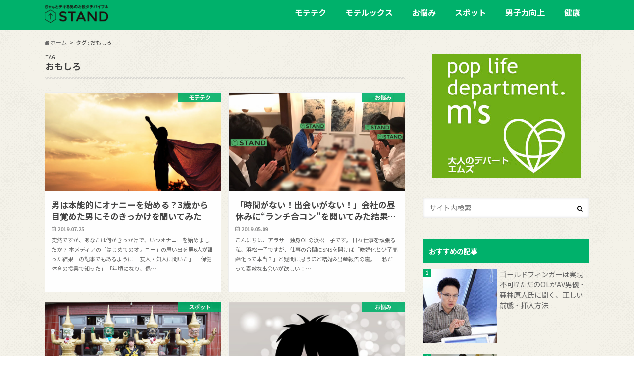

--- FILE ---
content_type: text/html; charset=UTF-8
request_url: https://mens-stand.com/tag/%E3%81%8A%E3%82%82%E3%81%97%E3%82%8D/
body_size: 12706
content:
<!doctype html>
<!--[if lt IE 7]><html lang="ja"
	itemscope 
	itemtype="http://schema.org/WebSite" 
	prefix="og: http://ogp.me/ns#"  class="no-js lt-ie9 lt-ie8 lt-ie7"><![endif]-->
<!--[if (IE 7)&!(IEMobile)]><html lang="ja"
	itemscope 
	itemtype="http://schema.org/WebSite" 
	prefix="og: http://ogp.me/ns#"  class="no-js lt-ie9 lt-ie8"><![endif]-->
<!--[if (IE 8)&!(IEMobile)]><html lang="ja"
	itemscope 
	itemtype="http://schema.org/WebSite" 
	prefix="og: http://ogp.me/ns#"  class="no-js lt-ie9"><![endif]-->
<!--[if gt IE 8]><!--> <html lang="ja"
	itemscope 
	itemtype="http://schema.org/WebSite" 
	prefix="og: http://ogp.me/ns#"  class="no-js"><!--<![endif]-->

<head>
<meta charset="utf-8">
<meta http-equiv="X-UA-Compatible" content="IE=edge">
<title>おもしろ | STAND</title>
<meta name="HandheldFriendly" content="True">
<meta name="MobileOptimized" content="320">
<meta name="viewport" content="width=device-width, initial-scale=1.0, minimum-scale=1.0, maximum-scale=1.0, user-scalable=no">

<link rel="apple-touch-icon" href="https://mens-stand.com/wp-content/themes/hummingbird/library/images/apple-touch-icon.png">
<link rel="icon" href="https://mens-stand.com/wp-content/uploads/2017/03/stand_fav.png">

<link rel="pingback" href="https://mens-stand.com/xmlrpc.php">

<!--[if IE]>
<link rel="shortcut icon" href="https://mens-stand.com/wp-content/uploads/favicon.ico">
<![endif]-->
<!--[if lt IE 9]>
<script src="//html5shiv.googlecode.com/svn/trunk/html5.js"></script>
<script src="//css3-mediaqueries-js.googlecode.com/svn/trunk/css3-mediaqueries.js"></script>
<![endif]-->




<!-- Google Tag Manager for WordPress by gtm4wp.com -->
<script data-cfasync="false" data-pagespeed-no-defer type="text/javascript">//<![CDATA[
	var gtm4wp_datalayer_name = "dataLayer";
	var dataLayer = dataLayer || [];
//]]>
</script>
<!-- End Google Tag Manager for WordPress by gtm4wp.com -->
<!-- All in One SEO Pack 2.8 by Michael Torbert of Semper Fi Web Design[751,770] -->

<meta name="keywords"  content="男　本能,男　オナニー,おもしろ,オトコの疑問,モテテク,時間がない,出会いがない,趣味,お悩み,金剛宮,台北　観光,旅,遊び場,スポット,童貞　魔法使い,童貞　セックス,セックス,オナニー　おすすめ,ed対策,事実婚　とは,しみけん,コンビニ　エロ本,エロ本,生活,面白い漢字,エロ　漢字,嫐る,ロハス池袋,カードゲーム,カタルタ,exploding kittens" />
<link rel='next' href='https://mens-stand.com/tag/%E3%81%8A%E3%82%82%E3%81%97%E3%82%8D/page/2/' />

<link rel="canonical" href="https://mens-stand.com/tag/%e3%81%8a%e3%82%82%e3%81%97%e3%82%8d/" />
			<script type="text/javascript" >
				window.ga=window.ga||function(){(ga.q=ga.q||[]).push(arguments)};ga.l=+new Date;
				ga('create', 'UA-153112762-1', 'auto');
				// Plugins
				
				ga('send', 'pageview');
			</script>
			<script async src="https://www.google-analytics.com/analytics.js"></script>
			<!-- /all in one seo pack -->
<link rel="amphtml" href="https://mens-stand.com/tag/%E3%81%8A%E3%82%82%E3%81%97%E3%82%8D/amp/" /><link rel='dns-prefetch' href='//ajax.googleapis.com' />
<link rel='dns-prefetch' href='//fonts.googleapis.com' />
<link rel='dns-prefetch' href='//maxcdn.bootstrapcdn.com' />
<link rel='dns-prefetch' href='//s.w.org' />
<link rel="alternate" type="application/rss+xml" title="STAND &raquo; フィード" href="https://mens-stand.com/feed/" />
<link rel="alternate" type="application/rss+xml" title="STAND &raquo; コメントフィード" href="https://mens-stand.com/comments/feed/" />
<link rel="alternate" type="application/rss+xml" title="STAND &raquo; おもしろ タグのフィード" href="https://mens-stand.com/tag/%e3%81%8a%e3%82%82%e3%81%97%e3%82%8d/feed/" />
		<script type="text/javascript">
			window._wpemojiSettings = {"baseUrl":"https:\/\/s.w.org\/images\/core\/emoji\/12.0.0-1\/72x72\/","ext":".png","svgUrl":"https:\/\/s.w.org\/images\/core\/emoji\/12.0.0-1\/svg\/","svgExt":".svg","source":{"concatemoji":"https:\/\/mens-stand.com\/wp-includes\/js\/wp-emoji-release.min.js"}};
			!function(e,a,t){var n,r,o,i=a.createElement("canvas"),p=i.getContext&&i.getContext("2d");function s(e,t){var a=String.fromCharCode;p.clearRect(0,0,i.width,i.height),p.fillText(a.apply(this,e),0,0);e=i.toDataURL();return p.clearRect(0,0,i.width,i.height),p.fillText(a.apply(this,t),0,0),e===i.toDataURL()}function c(e){var t=a.createElement("script");t.src=e,t.defer=t.type="text/javascript",a.getElementsByTagName("head")[0].appendChild(t)}for(o=Array("flag","emoji"),t.supports={everything:!0,everythingExceptFlag:!0},r=0;r<o.length;r++)t.supports[o[r]]=function(e){if(!p||!p.fillText)return!1;switch(p.textBaseline="top",p.font="600 32px Arial",e){case"flag":return s([55356,56826,55356,56819],[55356,56826,8203,55356,56819])?!1:!s([55356,57332,56128,56423,56128,56418,56128,56421,56128,56430,56128,56423,56128,56447],[55356,57332,8203,56128,56423,8203,56128,56418,8203,56128,56421,8203,56128,56430,8203,56128,56423,8203,56128,56447]);case"emoji":return!s([55357,56424,55356,57342,8205,55358,56605,8205,55357,56424,55356,57340],[55357,56424,55356,57342,8203,55358,56605,8203,55357,56424,55356,57340])}return!1}(o[r]),t.supports.everything=t.supports.everything&&t.supports[o[r]],"flag"!==o[r]&&(t.supports.everythingExceptFlag=t.supports.everythingExceptFlag&&t.supports[o[r]]);t.supports.everythingExceptFlag=t.supports.everythingExceptFlag&&!t.supports.flag,t.DOMReady=!1,t.readyCallback=function(){t.DOMReady=!0},t.supports.everything||(n=function(){t.readyCallback()},a.addEventListener?(a.addEventListener("DOMContentLoaded",n,!1),e.addEventListener("load",n,!1)):(e.attachEvent("onload",n),a.attachEvent("onreadystatechange",function(){"complete"===a.readyState&&t.readyCallback()})),(n=t.source||{}).concatemoji?c(n.concatemoji):n.wpemoji&&n.twemoji&&(c(n.twemoji),c(n.wpemoji)))}(window,document,window._wpemojiSettings);
		</script>
		<style type="text/css">
img.wp-smiley,
img.emoji {
	display: inline !important;
	border: none !important;
	box-shadow: none !important;
	height: 1em !important;
	width: 1em !important;
	margin: 0 .07em !important;
	vertical-align: -0.1em !important;
	background: none !important;
	padding: 0 !important;
}
</style>
	<link rel='stylesheet' id='wp-block-library-css'  href='https://mens-stand.com/wp-includes/css/dist/block-library/style.min.css' type='text/css' media='all' />
<link rel='stylesheet' id='contact-form-7-css'  href='https://mens-stand.com/wp-content/plugins/contact-form-7/includes/css/styles.css' type='text/css' media='all' />
<link rel='stylesheet' id='font-awesome-four-css'  href='https://mens-stand.com/wp-content/plugins/font-awesome-4-menus/css/font-awesome.min.css' type='text/css' media='all' />
<link rel='stylesheet' id='wordpress-popular-posts-css-css'  href='https://mens-stand.com/wp-content/plugins/wordpress-popular-posts/public/css/wpp.css' type='text/css' media='all' />
<link rel='stylesheet' id='style-css'  href='https://mens-stand.com/wp-content/themes/hummingbird/style.css' type='text/css' media='all' />
<link rel='stylesheet' id='child-style-css'  href='https://mens-stand.com/wp-content/themes/hummingbird_stand/style.css' type='text/css' media='all' />
<link rel='stylesheet' id='slider-css'  href='https://mens-stand.com/wp-content/themes/hummingbird/library/css/bx-slider.css' type='text/css' media='all' />
<link rel='stylesheet' id='animate-css'  href='https://mens-stand.com/wp-content/themes/hummingbird/library/css/animate.min.css' type='text/css' media='all' />
<link rel='stylesheet' id='shortcode-css'  href='https://mens-stand.com/wp-content/themes/hummingbird/library/css/shortcode.css' type='text/css' media='all' />
<link rel='stylesheet' id='gf_Ubuntu-css'  href='//fonts.googleapis.com/css?family=Ubuntu+Condensed' type='text/css' media='all' />
<link rel='stylesheet' id='gf_Lato-css'  href='//fonts.googleapis.com/css?family=Lato' type='text/css' media='all' />
<link rel='stylesheet' id='fontawesome-css'  href='//maxcdn.bootstrapcdn.com/font-awesome/4.6.0/css/font-awesome.min.css' type='text/css' media='all' />
<link rel='stylesheet' id='font-awesome-styles-css'  href='https://mens-stand.com/wp-content/plugins/font-awesome/assets/css/font-awesome.min.css' type='text/css' media='all' />
<!--[if lte IE 7]>
<link rel='stylesheet' id='font-awesome-ie7-css'  href='https://mens-stand.com/wp-content/plugins/font-awesome/assets/css/font-awesome-ie7.min.css' type='text/css' media='all' />
<![endif]-->
<script type='text/javascript' src='//ajax.googleapis.com/ajax/libs/jquery/1.12.2/jquery.min.js'></script>
<script type='text/javascript'>
/* <![CDATA[ */
var wpp_params = {"sampling_active":"0","sampling_rate":"100","ajax_url":"https:\/\/mens-stand.com\/wp-json\/wordpress-popular-posts\/v1\/popular-posts\/","ID":"","token":"779947042c","debug":""};
/* ]]> */
</script>
<script type='text/javascript' src='https://mens-stand.com/wp-content/plugins/wordpress-popular-posts/public/js/wpp-4.2.0.min.js'></script>
<script type='text/javascript' src='https://mens-stand.com/wp-content/plugins/duracelltomi-google-tag-manager/js/gtm4wp-form-move-tracker.js'></script>
<link rel='https://api.w.org/' href='https://mens-stand.com/wp-json/' />
<!-- Favicon Rotator -->
<link rel="shortcut icon" href="https://mens-stand.com/wp-content/uploads/favicon1.ico" />
<!-- End Favicon Rotator -->

<!-- Google Tag Manager for WordPress by gtm4wp.com -->
<script data-cfasync="false" data-pagespeed-no-defer type="text/javascript">//<![CDATA[
	var dataLayer_content = {"pagePostType":"post","pagePostType2":"tag-post"};
	dataLayer.push( dataLayer_content );//]]>
</script>
<script data-cfasync="false">//<![CDATA[
(function(w,d,s,l,i){w[l]=w[l]||[];w[l].push({'gtm.start':
new Date().getTime(),event:'gtm.js'});var f=d.getElementsByTagName(s)[0],
j=d.createElement(s),dl=l!='dataLayer'?'&l='+l:'';j.async=true;j.src=
'//www.googletagmanager.com/gtm.'+'js?id='+i+dl;f.parentNode.insertBefore(j,f);
})(window,document,'script','dataLayer','GTM-WN4NT66');//]]>
</script>
<!-- End Google Tag Manager -->
<!-- End Google Tag Manager for WordPress by gtm4wp.com --><style type="text/css">
body{color: #3E3E3E;}
a{color: #00b16b;}
a:hover{color: #e53d3d;}
#main article footer .post-categories li a,#main article footer .tags a{  background: #00b16b;  border:1px solid #00b16b;}
#main article footer .tags a{color:#00b16b; background: none;}
#main article footer .post-categories li a:hover,#main article footer .tags a:hover{ background:#e53d3d;  border-color:#e53d3d;}
input[type="text"],input[type="password"],input[type="datetime"],input[type="datetime-local"],input[type="date"],input[type="month"],input[type="time"],input[type="week"],input[type="number"],input[type="email"],input[type="url"],input[type="search"],input[type="tel"],input[type="color"],select,textarea,.field { background-color: #FFFFFF;}
/*ヘッダー*/
.header{background: #00b16b; color: #ffffff;}
#logo a,.nav li a,.nav_btn{color: #ffffff;}
#logo a:hover,.nav li a:hover{color:#FFFF00;}
@media only screen and (min-width: 768px) {
.nav ul {background: #0E0E0E;}
.nav li ul.sub-menu li a{color: #BAB4B0;}
}
/*メインエリア*/
.widgettitle {background: #00b16b; color:  #ffffff;}
.widget li a:after{color: #00b16b!important;}
/* 投稿ページ */
.entry-content h2{background: #00b16b;}
.entry-content h3{border-color: #00b16b;}
.entry-content ul li:before{ background: #00b16b;}
.entry-content ol li:before{ background: #00b16b;}
/* カテゴリーラベル */
.post-list-card .post-list .eyecatch .cat-name,.top-post-list .post-list .eyecatch .cat-name,.byline .cat-name,.single .authorbox .author-newpost li .cat-name,.related-box li .cat-name,#top_carousel .bx-wrapper ul li .osusume-label{background: #00b16b; color:  #ffffff;}
/* CTA */
.cta-inner{ background: #0E0E0E;}
/* ボタンの色 */
.btn-wrap a{background: #00b16b;border: 1px solid #00b16b;}
.btn-wrap a:hover{background: #e53d3d;}
.btn-wrap.simple a{border:1px solid #00b16b;color:#00b16b;}
.btn-wrap.simple a:hover{background:#00b16b;}
.readmore a{border:1px solid #00b16b;color:#00b16b;}
.readmore a:hover{background:#00b16b;color:#fff;}
/* サイドバー */
.widget a{text-decoration:none; color:#666666;}
.widget a:hover{color:#999999;}
/*フッター*/
#footer-top{background-color: #0E0E0E; color: #CACACA;}
.footer a,#footer-top a{color: #BAB4B0;}
#footer-top .widgettitle{color: #CACACA;}
.footer {background-color: #0E0E0E;color: #CACACA;}
.footer-links li:before{ color: #00b16b;}
/* ページネーション */
.pagination a, .pagination span,.page-links a{border-color: #00b16b; color: #00b16b;}
.pagination .current,.pagination .current:hover,.page-links ul > li > span{background-color: #00b16b; border-color: #00b16b;}
.pagination a:hover, .pagination a:focus,.page-links a:hover, .page-links a:focus{background-color: #00b16b; color: #fff;}
/* OTHER */
ul.wpp-list li a:before{background: #00b16b;color: #ffffff;}
.blue-btn, .comment-reply-link, #submit { background-color: #00b16b; }
.blue-btn:hover, .comment-reply-link:hover, #submit:hover, .blue-btn:focus, .comment-reply-link:focus, #submit:focus {background-color: #e53d3d; }
</style>

<style type="text/css" id="breadcrumb-trail-css">.breadcrumbs .trail-browse,.breadcrumbs .trail-items,.breadcrumbs .trail-items li {display: inline-block;margin:0;padding: 0;border:none;background:transparent;text-indent: 0;}.breadcrumbs .trail-browse {font-size: inherit;font-style:inherit;font-weight: inherit;color: inherit;}.breadcrumbs .trail-items {list-style: none;}.trail-items li::after {content: "\002F";padding: 0 0.5em;}.trail-items li:last-of-type::after {display: none;}</style>
<style type="text/css" id="custom-background-css">
body.custom-background { background-image: url("https://mens-stand.com/wp-content/themes/hummingbird/library/images/body_bg01.png"); background-position: left top; background-size: auto; background-repeat: repeat; background-attachment: scroll; }
</style>
	</head>

<body class="archive tag tag-9 custom-background">


<!-- Google Tag Manager (noscript) -->
<noscript><iframe src="https://www.googletagmanager.com/ns.html?id=GTM-WN4NT66"
height="0" width="0" style="display:none;visibility:hidden"></iframe></noscript>
<!-- End Google Tag Manager (noscript) -->

<div id="container" class="h_simple date_on">

<header class="header" role="banner">
<div id="inner-header" class="wrap cf">
<p class="site_description"></p><div id="logo" class="gf">
<p class="h1 img"><a href="https://mens-stand.com"><img src="https://mens-stand.com/wp-content/uploads/2017/03/standlogo.png" alt="STAND"></a></p>
</div>

<nav id="g_nav" role="navigation">

<ul id="menu-main-menu" class="nav top-nav cf"><li id="menu-item-11684" class="menu-item menu-item-type-taxonomy menu-item-object-category menu-item-11684"><a href="https://mens-stand.com/category/mote-technic/">モテテク<span class="gf"></span></a></li>
<li id="menu-item-11682" class="menu-item menu-item-type-taxonomy menu-item-object-category menu-item-11682"><a href="https://mens-stand.com/category/mote-looks/">モテルックス<span class="gf"></span></a></li>
<li id="menu-item-11683" class="menu-item menu-item-type-taxonomy menu-item-object-category menu-item-11683"><a href="https://mens-stand.com/category/worry/">お悩み<span class="gf"></span></a></li>
<li id="menu-item-11737" class="menu-item menu-item-type-taxonomy menu-item-object-category menu-item-11737"><a href="https://mens-stand.com/category/spot/">スポット<span class="gf"></span></a></li>
<li id="menu-item-11691" class="menu-item menu-item-type-taxonomy menu-item-object-category menu-item-11691"><a href="https://mens-stand.com/category/masculine/">男子力向上<span class="gf"></span></a></li>
<li id="menu-item-11681" class="menu-item menu-item-type-taxonomy menu-item-object-category menu-item-11681"><a href="https://mens-stand.com/category/health/">健康<span class="gf"></span></a></li>
</ul></nav>
<button id="drawerBtn" class="nav_btn"></button>
<script type="text/javascript">
jQuery(function( $ ){
var menu = $('#g_nav'),
    menuBtn = $('#drawerBtn'),
    body = $(document.body),     
    menuWidth = menu.outerWidth();                
     
    menuBtn.on('click', function(){
    body.toggleClass('open');
        if(body.hasClass('open')){
            body.animate({'left' : menuWidth }, 300);            
            menu.animate({'left' : 0 }, 300);                    
        } else {
            menu.animate({'left' : -menuWidth }, 300);
            body.animate({'left' : 0 }, 300);            
        }             
    });
});    
</script>

</div>
</header>
<div id="breadcrumb" class="breadcrumb inner wrap cf"><ul><li itemscope itemtype="//schema.org/Breadcrumb"><a href="https://mens-stand.com/" itemprop="url"><i class="fa fa-home"></i><span itemprop="title"> ホーム</span></a></li><li itemscope itemtype="//schema.org/Breadcrumb"><span itemprop="title">タグ : おもしろ</span></li></ul></div><div id="content">
<div id="inner-content" class="wrap cf">
<main id="main" class="m-all t-all d-5of7 cf" role="main">
<div class="archivettl">
<h1 class="archive-title h2">
<span class="gf">TAG</span> おもしろ</h1>
</div>

		<div class="post-list-card cf">


<article class="post-list cf animated fadeInUp" role="article">
<a href="https://mens-stand.com/mote-technic/man-instinct/" rel="bookmark" title="男は本能的にオナニーを始める？3歳から目覚めた男にそのきっかけを聞いてみた">


<figure class="eyecatch">
<img width="345" height="230" src="https://mens-stand.com/wp-content/uploads/2019/07/shutterstock_603537113.jpg" class="attachment-home-thum size-home-thum wp-post-image" alt="" srcset="https://mens-stand.com/wp-content/uploads/2019/07/shutterstock_603537113.jpg 1000w, https://mens-stand.com/wp-content/uploads/2019/07/shutterstock_603537113-300x200.jpg 300w, https://mens-stand.com/wp-content/uploads/2019/07/shutterstock_603537113-768x512.jpg 768w" sizes="(max-width: 345px) 100vw, 345px" /><span class="cat-name cat-id-4">モテテク</span>
</figure>

<section class="entry-content cf">
<h1 class="h2 entry-title">男は本能的にオナニーを始める？3歳から目覚めた男にそのきっかけを聞いてみた</h1>

<p class="byline entry-meta vcard">
<span class="date gf updated">2019.07.25</span>
<span class="author" style="display: none;">mens-stand</span>
</p>

<div class="description"><p>突然ですが、あなたは何がきっかけで、いつオナニーを始めましたか？ 本メディアの「はじめてのオナニー」の思い出を男6人が語った結果…の記事でもあるように 「友人・知人に聞いた」 「保健体育の授業で知った」 「年頃になり、偶&#8230;</p>
</div>

</section>
</a>
</article>


<article class="post-list cf animated fadeInUp" role="article">
<a href="https://mens-stand.com/worry/no-time-no-chance/" rel="bookmark" title="「時間がない！出会いがない！」会社の昼休みに“ランチ合コン”を開いてみた結果…">


<figure class="eyecatch">
<img width="307" height="230" src="https://mens-stand.com/wp-content/uploads/2017/10/itadakimasu.jpg" class="attachment-home-thum size-home-thum wp-post-image" alt="" srcset="https://mens-stand.com/wp-content/uploads/2017/10/itadakimasu.jpg 1200w, https://mens-stand.com/wp-content/uploads/2017/10/itadakimasu-300x225.jpg 300w, https://mens-stand.com/wp-content/uploads/2017/10/itadakimasu-768x576.jpg 768w, https://mens-stand.com/wp-content/uploads/2017/10/itadakimasu-1024x768.jpg 1024w" sizes="(max-width: 307px) 100vw, 307px" /><span class="cat-name cat-id-2">お悩み</span>
</figure>

<section class="entry-content cf">
<h1 class="h2 entry-title">「時間がない！出会いがない！」会社の昼休みに“ランチ合コン”を開いてみた結果…</h1>

<p class="byline entry-meta vcard">
<span class="date gf updated">2019.05.09</span>
<span class="author" style="display: none;">mens-stand</span>
</p>

<div class="description"><p>こんにちは、アラサー独身OLの浜松一子です。 日々仕事を頑張る私、浜松一子ですが、仕事の合間にSNSを開けば「晩婚化と少子高齢化って本当？」と疑問に思うほど結婚&#038;出産報告の嵐。 「私だって素敵な出会いが欲しい！&#8230;</p>
</div>

</section>
</a>
</article>


<article class="post-list cf animated fadeInUp" role="article">
<a href="https://mens-stand.com/spot/taiwan-kongoukyu/" rel="bookmark" title="【台湾の珍スポット】台北、石門金剛宮に行ったらとんでもなく圧倒された話〜浜松一郎のモテ旅〜">


<figure class="eyecatch">
<img width="345" height="230" src="https://mens-stand.com/wp-content/uploads/2019/04/123.jpg" class="attachment-home-thum size-home-thum wp-post-image" alt="" srcset="https://mens-stand.com/wp-content/uploads/2019/04/123.jpg 750w, https://mens-stand.com/wp-content/uploads/2019/04/123-300x200.jpg 300w" sizes="(max-width: 345px) 100vw, 345px" /><span class="cat-name cat-id-3">スポット</span>
</figure>

<section class="entry-content cf">
<h1 class="h2 entry-title">【台湾の珍スポット】台北、石門金剛宮に行ったらとんでもなく圧倒された話〜浜松一郎のモテ旅〜</h1>

<p class="byline entry-meta vcard">
<span class="date gf updated">2019.04.04</span>
<span class="author" style="display: none;">mens-stand</span>
</p>

<div class="description"><p>こんにちは。浜松一郎である。 前回の台湾モテ旅から台湾にすっかりハマってしまった。 前回の記事 ①【台湾観光】台湾好きに、グルメスポットを案内してもらってきた〜浜松一郎のモテ旅〜 ②【台湾のおもしろ観光地】台湾はアートも&#8230;</p>
</div>

</section>
</a>
</article>


<article class="post-list cf animated fadeInUp" role="article">
<a href="https://mens-stand.com/worry/virgin-witch/" rel="bookmark" title="童貞は魔法使いになれるって本当？セックスについてどう思う？R23童貞座談会を開いてみた">


<figure class="eyecatch">
<img width="323" height="230" src="https://mens-stand.com/wp-content/uploads/2018/12/shutterstock_1020312022.jpg" class="attachment-home-thum size-home-thum wp-post-image" alt="" srcset="https://mens-stand.com/wp-content/uploads/2018/12/shutterstock_1020312022.jpg 4956w, https://mens-stand.com/wp-content/uploads/2018/12/shutterstock_1020312022-300x213.jpg 300w, https://mens-stand.com/wp-content/uploads/2018/12/shutterstock_1020312022-768x547.jpg 768w, https://mens-stand.com/wp-content/uploads/2018/12/shutterstock_1020312022-1024x729.jpg 1024w, https://mens-stand.com/wp-content/uploads/2018/12/shutterstock_1020312022-1568x1116.jpg 1568w" sizes="(max-width: 323px) 100vw, 323px" /><span class="cat-name cat-id-2">お悩み</span>
</figure>

<section class="entry-content cf">
<h1 class="h2 entry-title">童貞は魔法使いになれるって本当？セックスについてどう思う？R23童貞座談会を開いてみた</h1>

<p class="byline entry-meta vcard">
<span class="date gf updated">2019.01.31</span>
<span class="author" style="display: none;">mens-stand</span>
</p>

<div class="description"><p>突然ですが、 「男は30歳を過ぎても童貞だと魔法使いになれる」 そんな言葉を聞いたことはありませんか？(※魔法使いになれる年齢には諸説アリ) 男なら誰もが、生まれた時は童貞でした。 しかしその大半が、思春期を迎えると同時&#8230;</p>
</div>

</section>
</a>
</article>


<article class="post-list cf animated fadeInUp" role="article">
<a href="https://mens-stand.com/worry/masturbation-recommended/" rel="bookmark" title="あなたのベストオブオナニーは？おすすめのオカズ・方法を独身男たちで座談会">


<figure class="eyecatch">
<img width="345" height="230" src="https://mens-stand.com/wp-content/uploads/2018/05/shutterstock_648919819.jpg" class="attachment-home-thum size-home-thum wp-post-image" alt="" srcset="https://mens-stand.com/wp-content/uploads/2018/05/shutterstock_648919819.jpg 1000w, https://mens-stand.com/wp-content/uploads/2018/05/shutterstock_648919819-300x200.jpg 300w, https://mens-stand.com/wp-content/uploads/2018/05/shutterstock_648919819-768x512.jpg 768w" sizes="(max-width: 345px) 100vw, 345px" /><span class="cat-name cat-id-2">お悩み</span>
</figure>

<section class="entry-content cf">
<h1 class="h2 entry-title">あなたのベストオブオナニーは？おすすめのオカズ・方法を独身男たちで座談会</h1>

<p class="byline entry-meta vcard">
<span class="date gf updated">2019.01.24</span>
<span class="author" style="display: none;">mens-stand</span>
</p>

<div class="description"><p>独身男たちにとって、生活の一部とも言えるオナニー。 しかし、日常的に行う行為であるが故、マンネリ化してしまう人も多いことでしょう。 刺激的なオナニーがしたい！ いつもと違った快感が欲しい！ そんな欲望を叶えるべく、今回は&#8230;</p>
</div>

</section>
</a>
</article>


<article class="post-list cf animated fadeInUp" role="article">
<a href="https://mens-stand.com/worry/common-law-marriage/" rel="bookmark" title="事実婚とは？メリットはあるの？AV男優しみけんに、ただのOLが聞いてみた">


<figure class="eyecatch">
<img width="345" height="230" src="https://mens-stand.com/wp-content/uploads/2018/09/shimiken_top.jpg" class="attachment-home-thum size-home-thum wp-post-image" alt="" srcset="https://mens-stand.com/wp-content/uploads/2018/09/shimiken_top.jpg 1145w, https://mens-stand.com/wp-content/uploads/2018/09/shimiken_top-300x200.jpg 300w, https://mens-stand.com/wp-content/uploads/2018/09/shimiken_top-768x512.jpg 768w, https://mens-stand.com/wp-content/uploads/2018/09/shimiken_top-1024x682.jpg 1024w" sizes="(max-width: 345px) 100vw, 345px" /><span class="cat-name cat-id-2">お悩み</span>
</figure>

<section class="entry-content cf">
<h1 class="h2 entry-title">事実婚とは？メリットはあるの？AV男優しみけんに、ただのOLが聞いてみた</h1>

<p class="byline entry-meta vcard">
<span class="date gf updated">2018.10.04</span>
<span class="author" style="display: none;">mens-stand</span>
</p>

<div class="description"><p>こんにちは。 ある時は経験人数9,000人超えのAV男優・森林原人氏にセックスの正しい方法をお聞きし、ある時は「美熟女モノ」の生みの親であるAV監督・溜池ゴロー氏にAVの過去と未来について伺い、またある時は話題の“男の娘&#8230;</p>
</div>

</section>
</a>
</article>


<article class="post-list cf animated fadeInUp" role="article">
<a href="https://mens-stand.com/mote-technic/bye-bye-seisyun/" rel="bookmark" title="エロ本の隠し場所は、親父の書斎…？今こそ思い出す、青春のエロ本メモリーズ">


<figure class="eyecatch">
<img width="345" height="230" src="https://mens-stand.com/wp-content/uploads/2017/12/12903124.jpg" class="attachment-home-thum size-home-thum wp-post-image" alt="" srcset="https://mens-stand.com/wp-content/uploads/2017/12/12903124.jpg 750w, https://mens-stand.com/wp-content/uploads/2017/12/12903124-300x200.jpg 300w" sizes="(max-width: 345px) 100vw, 345px" /><span class="cat-name cat-id-4">モテテク</span>
</figure>

<section class="entry-content cf">
<h1 class="h2 entry-title">エロ本の隠し場所は、親父の書斎…？今こそ思い出す、青春のエロ本メモリーズ</h1>

<p class="byline entry-meta vcard">
<span class="date gf updated">2018.01.18</span>
<span class="author" style="display: none;">mens-stand</span>
</p>

<div class="description"><p>エロ本。それは、オトコにとって必ず通ってきた道。 エロ本。それは、大人になるための階段。 エロ本。それは、青春の1ページ。(エロ本だけに) こんにちは、浜松一郎です。 今、インターネットの広がりで、世の中から消えつつある&#8230;</p>
</div>

</section>
</a>
</article>


<article class="post-list cf animated fadeInUp" role="article">
<a href="https://mens-stand.com/mote-technic/ero-kanji-battle/" rel="bookmark" title="オリジナルでエロ面白い漢字を作れるのか。男たちの「エロ漢字選手権」">


<figure class="eyecatch">
<img width="345" height="230" src="https://mens-stand.com/wp-content/uploads/2017/06/1010.jpg" class="attachment-home-thum size-home-thum wp-post-image" alt="" srcset="https://mens-stand.com/wp-content/uploads/2017/06/1010.jpg 750w, https://mens-stand.com/wp-content/uploads/2017/06/1010-300x200.jpg 300w" sizes="(max-width: 345px) 100vw, 345px" /><span class="cat-name cat-id-4">モテテク</span>
</figure>

<section class="entry-content cf">
<h1 class="h2 entry-title">オリジナルでエロ面白い漢字を作れるのか。男たちの「エロ漢字選手権」</h1>

<p class="byline entry-meta vcard">
<span class="date gf updated">2017.07.03</span>
<span class="author" style="display: none;">mens-stand</span>
</p>

<div class="description"><p>こんにちは。STANDマンです。 突然ですが皆さんは、下記の漢字を読めますか？ 嬲る・嫐る。 男に挟まれた女の文字。かたや女に挟まれた男の文字。これは両方とも「なぶる」と読みます。(読んで字の如く、いい意味ではありません&#8230;</p>
</div>

</section>
</a>
</article>


<article class="post-list cf animated fadeInUp" role="article">
<a href="https://mens-stand.com/spot/lohas-ikebukuro/" rel="bookmark" title="ロハス池袋でモテるには？アラサー独身レディ4人が潜入し、男性の良し悪しを酷評してみた">


<figure class="eyecatch">
<img width="345" height="230" src="https://mens-stand.com/wp-content/uploads/2017/06/risut.jpg" class="attachment-home-thum size-home-thum wp-post-image" alt="" srcset="https://mens-stand.com/wp-content/uploads/2017/06/risut.jpg 1000w, https://mens-stand.com/wp-content/uploads/2017/06/risut-300x200.jpg 300w, https://mens-stand.com/wp-content/uploads/2017/06/risut-768x512.jpg 768w" sizes="(max-width: 345px) 100vw, 345px" /><span class="cat-name cat-id-3">スポット</span>
</figure>

<section class="entry-content cf">
<h1 class="h2 entry-title">ロハス池袋でモテるには？アラサー独身レディ4人が潜入し、男性の良し悪しを酷評してみた</h1>

<p class="byline entry-meta vcard">
<span class="date gf updated">2017.06.23</span>
<span class="author" style="display: none;">mens-stand</span>
</p>

<div class="description"><p>相席屋の出現で、出会いの場の1つとして有名になった相席系飲食店。 初対面の男女が同じ席で会話をし、お互いが気に入れば自由に連絡先を交換し、その後のデートの約束も取り付けられる夢のような空間です。 こういった相席系飲食店の&#8230;</p>
</div>

</section>
</a>
</article>


<article class="post-list cf animated fadeInUp" role="article">
<a href="https://mens-stand.com/mote-technic/cardgame/" rel="bookmark" title="カタルタ・Exploding Kittensも！珍しいカードゲームの遊び方を解説">


<figure class="eyecatch">
<img width="345" height="230" src="https://mens-stand.com/wp-content/uploads/2017/05/shutterstock_501849292.jpg" class="attachment-home-thum size-home-thum wp-post-image" alt="" srcset="https://mens-stand.com/wp-content/uploads/2017/05/shutterstock_501849292.jpg 1000w, https://mens-stand.com/wp-content/uploads/2017/05/shutterstock_501849292-300x200.jpg 300w, https://mens-stand.com/wp-content/uploads/2017/05/shutterstock_501849292-768x512.jpg 768w" sizes="(max-width: 345px) 100vw, 345px" /><span class="cat-name cat-id-4">モテテク</span>
</figure>

<section class="entry-content cf">
<h1 class="h2 entry-title">カタルタ・Exploding Kittensも！珍しいカードゲームの遊び方を解説</h1>

<p class="byline entry-meta vcard">
<span class="date gf updated">2017.05.29</span>
<span class="author" style="display: none;">mens-stand</span>
</p>

<div class="description"><p>宅飲みや旅行の夜などに大活躍のカードゲーム。 グループに気になる女性がいる時は、カードゲームで盛り上がることで自然と距離を縮めることも可能です。 しかし、ババ抜きや大富豪、UNOなど定番のカードゲームは、「もうやり尽くし&#8230;</p>
</div>

</section>
</a>
</article>



</div>
	
<nav class="pagination cf">
<ul class='page-numbers'>
	<li><span aria-current='page' class='page-numbers current'>1</span></li>
	<li><a class='page-numbers' href='https://mens-stand.com/tag/%E3%81%8A%E3%82%82%E3%81%97%E3%82%8D/page/2/'>2</a></li>
	<li><a class='page-numbers' href='https://mens-stand.com/tag/%E3%81%8A%E3%82%82%E3%81%97%E3%82%8D/page/3/'>3</a></li>
	<li><span class="page-numbers dots">&hellip;</span></li>
	<li><a class='page-numbers' href='https://mens-stand.com/tag/%E3%81%8A%E3%82%82%E3%81%97%E3%82%8D/page/5/'>5</a></li>
	<li><a class="next page-numbers" href="https://mens-stand.com/tag/%E3%81%8A%E3%82%82%E3%81%97%E3%82%8D/page/2/">></a></li>
</ul>
</nav>

</main>
<div id="sidebar1" class="sidebar m-all t-all d-2of7 last-col cf" role="complementary">

<div class="add">
<div id="custom_html-4" class="widget_text widget widget_custom_html"><div class="textwidget custom-html-widget"><script language="javascript" src="//ad.jp.ap.valuecommerce.com/servlet/jsbanner?sid=3701293&pid=889530946"></script><noscript><a href="//ck.jp.ap.valuecommerce.com/servlet/referral?sid=3701293&pid=889530946" rel="nofollow"><img src="//ad.jp.ap.valuecommerce.com/servlet/gifbanner?sid=3701293&pid=889530946" border="0"></a></noscript>

</div></div></div>



<div id="search-2" class="widget widget_search"><form role="search" method="get" id="searchform" class="searchform" action="https://mens-stand.com/">
<div>
<label for="s" class="screen-reader-text"></label>
<input type="search" id="s" name="s" value="" placeholder="サイト内検索" /><button type="submit" id="searchsubmit" ><i class="fa fa-search"></i></button>
</div>
</form></div><div class="sideWidget widget popular-posts">
<h4 class="widgettitle"><span>おすすめの記事</span></h4>
<ul class="wpp-list"><li>
<a href="https://mens-stand.com/worry/goldfinger-insert/" target="_self" class="no-icon">
<img width="150" height="150" src="https://mens-stand.com/wp-content/uploads/2016/10/f9fd259376f1bb114dea573e096635c6-150x150.jpg" class="attachment-150x150 size-150x150 wp-post-image" alt="" /></a>
<a href="https://mens-stand.com/worry/goldfinger-insert/" target="_self" class="wpp-post-title">ゴールドフィンガーは実現不可!?ただのOLがAV男優・森林原人氏に聞く、正しい前戯・挿入方法</a>
</li>
<li>
<a href="https://mens-stand.com/worry/love-doll-orient/" target="_self" class="no-icon">
<img width="150" height="150" src="https://mens-stand.com/wp-content/uploads/2016/07/fe3823c803138e004d9c3a486e7ad889-150x150.jpg" class="attachment-150x150 size-150x150 wp-post-image" alt="" /></a>
<a href="https://mens-stand.com/worry/love-doll-orient/" target="_self" class="wpp-post-title">足のシワまで人間みたい! 最先端の「リアルラブドール」をオリエント工業で見学してきた</a>
</li>
<li>
<a href="https://mens-stand.com/mote-technic/sod-daitori/" target="_self" class="no-icon">
<img width="150" height="150" src="https://mens-stand.com/wp-content/uploads/2017/01/0901-150x150.jpg" class="attachment-150x150 size-150x150 wp-post-image" alt="" /></a>
<a href="https://mens-stand.com/mote-technic/sod-daitori/" target="_self" class="wpp-post-title">「赤字覚悟でAVクリエイターを育てる」新社長・野本ダイトリ氏が目指す、面白いSODとは？</a>
</li>
<li>
<a href="https://mens-stand.com/worry/correct-masturbation/" target="_self" class="no-icon">
<img width="150" height="150" src="https://mens-stand.com/wp-content/uploads/2017/02/shutterstock_156216791-1-150x150.jpg" class="attachment-150x150 size-150x150 wp-post-image" alt="" /></a>
<a href="https://mens-stand.com/worry/correct-masturbation/" target="_self" class="wpp-post-title">「正しいオナニーの仕方」を泌尿器科医に聞いてきた【足ピン・強グリップオナニーはダメ！】</a>
</li>
<li>
<a href="https://mens-stand.com/mote-technic/sagami-original/" target="_self" class="no-icon">
<img width="150" height="150" src="https://mens-stand.com/wp-content/uploads/2016/09/c41066202a28e7bddcc1d021b07e54da-150x150.jpg" class="attachment-150x150 size-150x150 wp-post-image" alt="" /></a>
<a href="https://mens-stand.com/mote-technic/sagami-original/" target="_self" class="wpp-post-title">サガミオリジナルを作る、「相模ゴム」でコンドームの製造過程を見学してきた</a>
</li>
</ul>
</div>

<div id="wpp-3" class="widget popular-posts">
<h4 class="widgettitle"><span>人気記事</span></h4>
<!-- WordPress Popular Posts -->

<ul class="wpp-list wpp-list-with-thumbnails">
<li>
<a href="https://mens-stand.com/mote-technic/av-directer-tameike-goro/" title="AV監督VS素人の時代到来！ただのOLが溜池ゴロー氏に聞く、AVの過去と未来・後編" target="_self"><img src="https://mens-stand.com/wp-content/uploads/wordpress-popular-posts/5063-featured-150x150.jpg" width="150" height="150" alt="AV監督VS素人の時代到来！ただのOLが溜池ゴロー氏に聞く、AVの過去と未来・後編" class="wpp-thumbnail wpp_cached_thumb wpp_featured" /></a>
<a href="https://mens-stand.com/mote-technic/av-directer-tameike-goro/" title="AV監督VS素人の時代到来！ただのOLが溜池ゴロー氏に聞く、AVの過去と未来・後編" class="wpp-post-title" target="_self">AV監督VS素人の時代到来！ただのOLが溜池ゴロー氏に聞く、AVの過去と未来・後編</a>
</li>
<li>
<a href="https://mens-stand.com/mote-technic/sex-excitement/" title="セックスで興奮する場面は男女で違う!?100人に、もっとも盛り上がるシーンを聞いてみた" target="_self"><img src="https://mens-stand.com/wp-content/uploads/wordpress-popular-posts/7569-featured-150x150.jpg" width="150" height="150" alt="セックスで興奮する場面は男女で違う!?100人に、もっとも盛り上がるシーンを聞いてみた" class="wpp-thumbnail wpp_cached_thumb wpp_featured" /></a>
<a href="https://mens-stand.com/mote-technic/sex-excitement/" title="セックスで興奮する場面は男女で違う!?100人に、もっとも盛り上がるシーンを聞いてみた" class="wpp-post-title" target="_self">セックスで興奮する場面は男女で違う!?100人に、もっとも盛り上がるシーンを聞いてみた</a>
</li>
<li>
<a href="https://mens-stand.com/mote-technic/position-48/" title="体位がマンネリ化している人に捧ぐ。男2人でセックス48手をヤッてみた・前編" target="_self"><img src="https://mens-stand.com/wp-content/uploads/wordpress-popular-posts/5326-featured-150x150.jpg" width="150" height="150" alt="体位がマンネリ化している人に捧ぐ。男2人でセックス48手をヤッてみた・前編" class="wpp-thumbnail wpp_cached_thumb wpp_featured" /></a>
<a href="https://mens-stand.com/mote-technic/position-48/" title="体位がマンネリ化している人に捧ぐ。男2人でセックス48手をヤッてみた・前編" class="wpp-post-title" target="_self">体位がマンネリ化している人に捧ぐ。男2人でセックス48手をヤッてみた・前編</a>
</li>
<li>
<a href="https://mens-stand.com/mote-technic/vagina-organism/" title="ナカイキさせるには●●を攻めろ？経験人数9000人・森林原人氏に聞く、膣の攻略方法" target="_self"><img src="https://mens-stand.com/wp-content/uploads/wordpress-popular-posts/8283-featured-150x150.jpg" width="150" height="150" alt="ナカイキさせるには●●を攻めろ？経験人数9000人・森林原人氏に聞く、膣の攻略方法" class="wpp-thumbnail wpp_cached_thumb wpp_featured" /></a>
<a href="https://mens-stand.com/mote-technic/vagina-organism/" title="ナカイキさせるには●●を攻めろ？経験人数9000人・森林原人氏に聞く、膣の攻略方法" class="wpp-post-title" target="_self">ナカイキさせるには●●を攻めろ？経験人数9000人・森林原人氏に聞く、膣の攻略方法</a>
</li>
<li>
<a href="https://mens-stand.com/worry/sex-physical-match/" title="体の相性が合わないことは「ない」。池本千有さんに聞く、本質的なセックスコミュニケーション・前編" target="_self"><img src="https://mens-stand.com/wp-content/uploads/wordpress-popular-posts/9213-featured-150x150.jpg" width="150" height="150" alt="体の相性が合わないことは「ない」。池本千有さんに聞く、本質的なセックスコミュニケーション・前編" class="wpp-thumbnail wpp_cached_thumb wpp_featured" /></a>
<a href="https://mens-stand.com/worry/sex-physical-match/" title="体の相性が合わないことは「ない」。池本千有さんに聞く、本質的なセックスコミュニケーション・前編" class="wpp-post-title" target="_self">体の相性が合わないことは「ない」。池本千有さんに聞く、本質的なセックスコミュニケーション・前編</a>
</li>
</ul>

</div>


</div></div>
</div>
<div id="page-top">
  <a href="#header" title="ページトップへ"><i class="fa fa-chevron-up"></i></a>
</div>
<div id="footer-top" class="wow animated fadeIn cf">
  <div class="inner wrap">
        
        
      </div>
</div>

<footer id="footer" class="footer" role="contentinfo">
  <div id="inner-footer" class="wrap cf">
    <nav role="navigation">
      <div class="footer-links cf"><ul id="menu-footer" class="footer-nav cf"><li id="menu-item-11686" class="menu-item menu-item-type-taxonomy menu-item-object-category menu-item-11686"><a href="https://mens-stand.com/category/mote-technic/">モテテク<span class="gf"></span></a></li>
<li id="menu-item-11688" class="menu-item menu-item-type-taxonomy menu-item-object-category menu-item-11688"><a href="https://mens-stand.com/category/mote-looks/">モテルックス<span class="gf"></span></a></li>
<li id="menu-item-11685" class="menu-item menu-item-type-taxonomy menu-item-object-category menu-item-11685"><a href="https://mens-stand.com/category/worry/">お悩み<span class="gf"></span></a></li>
<li id="menu-item-11744" class="menu-item menu-item-type-taxonomy menu-item-object-category menu-item-11744"><a href="https://mens-stand.com/category/spot/">スポット<span class="gf"></span></a></li>
<li id="menu-item-11690" class="menu-item menu-item-type-taxonomy menu-item-object-category menu-item-11690"><a href="https://mens-stand.com/category/masculine/">男子力向上<span class="gf"></span></a></li>
<li id="menu-item-11689" class="menu-item menu-item-type-taxonomy menu-item-object-category menu-item-11689"><a href="https://mens-stand.com/category/health/">健康<span class="gf"></span></a></li>
<li id="menu-item-11958" class="menu-item menu-item-type-post_type menu-item-object-page menu-item-11958"><a href="https://mens-stand.com/about/">STANDとは<span class="gf"></span></a></li>
</ul></div>    </nav>
    <p class="source-org copyright">&copy;Copyright2026 <a href="https://mens-stand.com" rel="nofollow">STAND</a>.All Rights Reserved.</p>
  </div>
</footer>
</div>
<script type='text/javascript'>
/* <![CDATA[ */
var wpcf7 = {"apiSettings":{"root":"https:\/\/mens-stand.com\/wp-json\/contact-form-7\/v1","namespace":"contact-form-7\/v1"},"recaptcha":{"messages":{"empty":"\u3042\u306a\u305f\u304c\u30ed\u30dc\u30c3\u30c8\u3067\u306f\u306a\u3044\u3053\u3068\u3092\u8a3c\u660e\u3057\u3066\u304f\u3060\u3055\u3044\u3002"}}};
/* ]]> */
</script>
<script type='text/javascript' src='https://mens-stand.com/wp-content/plugins/contact-form-7/includes/js/scripts.js'></script>
<script type='text/javascript' src='https://mens-stand.com/wp-content/themes/hummingbird/library/js/libs/wow.min.js'></script>
<script type='text/javascript' src='https://mens-stand.com/wp-content/themes/hummingbird/library/js/scripts.js'></script>
<script type='text/javascript' src='https://mens-stand.com/wp-content/themes/hummingbird/library/js/libs/modernizr.custom.min.js'></script>
<script type='text/javascript' src='https://mens-stand.com/wp-includes/js/wp-embed.min.js'></script>
<script type="text/javascript">
  var _fout_queue = _fout_queue || {}; if (_fout_queue.segment === void 0) _fout_queue.segment = {};
  if (_fout_queue.segment.queue === void 0) _fout_queue.segment.queue = [];
  _fout_queue.segment.queue.push({
    'user_id': 2553
  });
  (function() {
    var el = document.createElement('script'); el.type = 'text/javascript'; el.async = true;
    el.src = (('https:' == document.location.protocol) ? 'https://' : 'http://') + 'js.fout.jp/segmentation.js';
    var s = document.getElementsByTagName('script')[0]; s.parentNode.insertBefore(el, s);
  })();
</script>
</body>
</html>

--- FILE ---
content_type: text/css
request_url: https://mens-stand.com/wp-content/themes/hummingbird_stand/style.css
body_size: 902
content:
/*
Template: hummingbird
Theme Name: hummingbird_stand
*/
@import url(//fonts.googleapis.com/earlyaccess/notosansjp.css);
*, body, h1, .h1, h2, .h2, h3, .h3, h4, .h4, h5, .h5, .gf, span.amp, .entry-content ol li:before {
  font-family: 'Noto Sans JP',
  'ヒラギノ角ゴ Pro W3','Hiragino Kaku Gothic Pro',
  'メイリオ',Meiryo,'ＭＳ Ｐゴシック',sans-serif;
  }

.bx-wrapper {
  margin: 0 auto 20px !important;
  }

#top_carousel .bx-wrapper ul li a {
  }
#top_carousel .bx-wrapper ul li .bx_eyecatch {
  display: block;
  height: 300px;
  background-position: center;
  background-size: cover;
  }
#top_carousel .bx-wrapper ul li .entry-title {
  position: absolute;
  bottom: 30px;
  left: 0;
  display: block;
  width: 92%;
  padding: 5px 20px;
  margin: 0 4%;
  background: #00b16b;
  color: #fff;
  font-size: 28px !important;
  }

#bx-pager {
  margin: 0 auto 45px;
  text-align: center;
  }
#bx-pager a {
  display: inline-block;
  width: 165px;
  margin-left: 2%;
  vertical-align: top;
  font-size: 12px;
  text-decoration: none;
  color: #000;
  text-align: left;
  }
#bx-pager a:first-child {
  margin-left: 0;
  }
#bx-pager a span {
  display: block;
  width: 100%;
  height: 8vw;
  background-position: center;
  background-size: cover;
  }
#inner-header {
  padding-top: 10px;
  }
ul.wpp-list img {
  float: left;
  }
#main article .eyecatch img {
  width: 100%;
  }

.post-list-card .post-list {
  height: 405px;
  }

@media only screen and (min-width: 768px) {
  #logo .img {
    margin-bottom: 11px;
    }
  .nav > li {
    font-size: 16px;
    }
  }
@media only screen and (max-width: 768px) {
  #top_carousel .bx-wrapper ul li .entry-title {
    font-size: 4vw !important;
    }
  #bx-pager {
    margin: 0 auto 3vw;
    }
  #bx-pager a {
    width: 22%;
    font-size: 10px;
    line-height: 12px;
    height: 100px;
    overflow: hidden;
    }
  #bx-pager a span {
    height: 60px;
    margin-bottom: 3px;
    }
  .top-post-list .post-list .entry-content .entry-title {
    font-size: 1.1em;
    height: 60px;
    overflow: hidden;
    }
  #main article .eyecatch {
    margin-left: -1rem;
    margin-right: -1rem;
    }
  .post-list-card .post-list,
  .post-list-card .post-list .entry-content .entry-title {
    height: auto;
    }

  }


--- FILE ---
content_type: application/javascript
request_url: https://ad.jp.ap.valuecommerce.com/servlet/jsbanner?sid=3701293&pid=889530946
body_size: 963
content:
if(typeof(__vc_paramstr) === "undefined"){__vc_paramstr = "";}if(!__vc_paramstr && location.ancestorOrigins){__vc_dlist = location.ancestorOrigins;__vc_srcurl = "&_su="+encodeURIComponent(document.URL);__vc_dlarr = [];__vc_paramstr = "";for ( var i=0, l=__vc_dlist.length; l>i; i++ ) {__vc_dlarr.push(__vc_dlist[i]);}__vc_paramstr = "&_su="+encodeURIComponent(document.URL);if (__vc_dlarr.length){__vc_paramstr = __vc_paramstr + "&_dl=" + encodeURIComponent(__vc_dlarr.join(','));}}document.write("<A TARGET='_top' HREF='//ck.jp.ap.valuecommerce.com/servlet/referral?va=2882770&sid=3701293&pid=889530946&vcid=duTjDe3UHDVVUnSb0VRxvESqRiQTfD_ktJEkBO_UfuIjOBq1YNM91b_Lb6-S0r7JVPjpP9wD3P0acaeU9E16BfMdHCrycNJx&vcpub=0.535034"+__vc_paramstr+"' rel='nofollow'><IMG BORDER=0 SRC='//i.imgvc.com/vc/images/00/2b/fc/d2.jpeg'></A>");

--- FILE ---
content_type: text/plain
request_url: https://www.google-analytics.com/j/collect?v=1&_v=j102&a=825852880&t=pageview&_s=1&dl=https%3A%2F%2Fmens-stand.com%2Ftag%2F%25E3%2581%258A%25E3%2582%2582%25E3%2581%2597%25E3%2582%258D%2F&ul=en-us%40posix&dt=%E3%81%8A%E3%82%82%E3%81%97%E3%82%8D%20%7C%20STAND&sr=1280x720&vp=1280x720&_u=IEBAAEABAAAAACAAI~&jid=727360351&gjid=1997688026&cid=1689446260.1769040738&tid=UA-153112762-1&_gid=1038934485.1769040738&_r=1&_slc=1&z=1775681145
body_size: -450
content:
2,cG-W25NBGQT0F